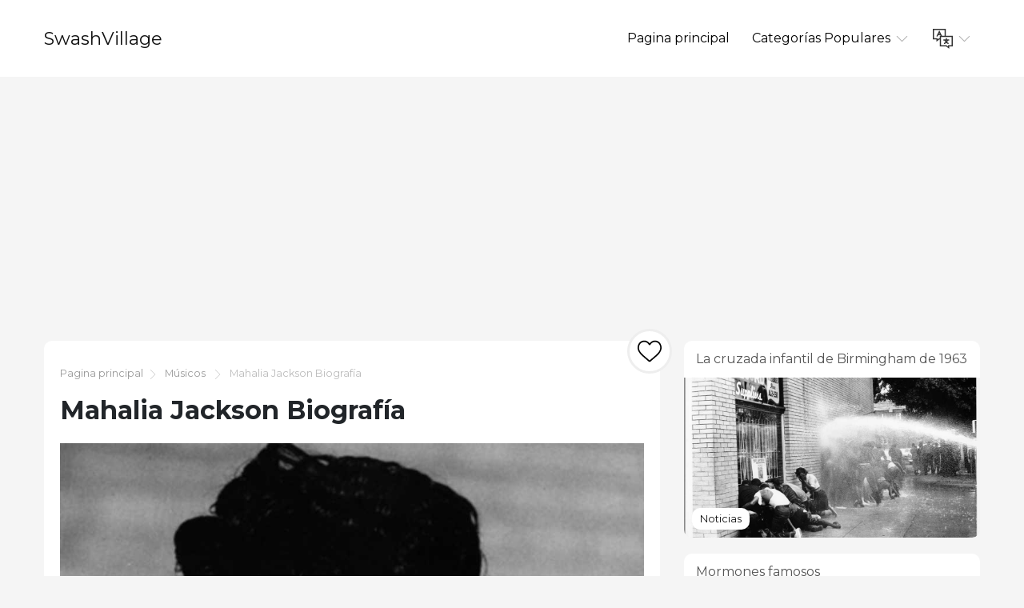

--- FILE ---
content_type: text/html; charset=UTF-8
request_url: https://es.swashvillage.org/article/mahalia-jackson-biography-2
body_size: 5713
content:
<!DOCTYPE html>
<html lang="es">

<head>

<script async src="//cmp.optad360.io/items/c5afe6e9-f318-41d5-80fe-446226518527.min.js"></script>
<script async src="//get.optad360.io/sf/ce661192-af90-4127-9814-f09e8c788b7f/plugin.min.js"></script>

    <meta charset="utf-8">

    <title>SwashVillage | Mahalia Jackson Biografía</title>
    <meta name="description" content="Mahalia Jackson era mejor conocida como la venerada Reina del Evangelio. Obtenga más información en Biography.com.">

    <meta name="viewport" content="width=device-width">
    <link rel="icon" href="https://swashvillage.org/storage/img/favicon.png">
    <link href="https://fonts.googleapis.com/css?family=Montserrat:400,700&display=swap&subset=cyrillic" rel="stylesheet">
    <link rel="stylesheet" href="/css/style.css">
<script data-ad-client="ca-pub-5842297000581474" async src="https://pagead2.googlesyndication.com/pagead/js/adsbygoogle.js"></script>

<script data-host="https://www.anltc.cc" data-dnt="false" src="https://www.anltc.cc/js/script.js" id="ZwSg9rf6GA" async defer></script>

</head>

<body>

<header>
    <div class="container">
        <div class="top">
            <div class="logo"> <a href="https://es.swashvillage.org">SwashVillage</a> </div>
            <div class="navigation">
                <div class="gambur" id="gambur"> <img src="https://swashvillage.org/storage/img/list.svg" alt=""> </div>
                <ul class="menu" id="menu">
                    <li><a href="https://es.swashvillage.org">Pagina principal</a></li>
                    <li><a href="#">Categorías Populares <span class="arrow"> <img src="https://swashvillage.org/storage/img/down-arrow.svg" alt=""> </span> </a>
                        <div class="dropdown">
                            <ul>
                                                                                                    <li><a href="https://es.swashvillage.org/category/news">Noticias</a></li>
                                                                                                                                            <li><a href="https://es.swashvillage.org/category/business-figures">Cifras de negocios</a></li>
                                                                                                                                            <li><a href="https://es.swashvillage.org/category/musicians">Músicos</a></li>
                                                                                                                                            <li><a href="https://es.swashvillage.org/category/actors">Actores</a></li>
                                                                                                                                            <li><a href="https://es.swashvillage.org/category/explorers">Exploradores</a></li>
                                                                                                                                                    <li><a href="https://es.swashvillage.org/all-categories"><b>Todas las categorias</b></a></li>
                            </ul>
                        </div>

                    </li>
                    <li><a href="#"><span class="language"> <img src="https://swashvillage.org/storage/img/language.svg" alt="" title="Languages"> </span> <span class="arrow"> <img src="https://swashvillage.org/storage/img/down-arrow.svg" alt=""> </span></a>

                        <div class="dropdown">
                            <ul class="header-langs">
                                                                    <li><a href="https://www.swashvillage.org/article/mahalia-jackson-biography-2">
                                            <img src="https://swashvillage.org/storage/img/flags/de.png">
                                        </a></li>
                                                                    <li><a href="https://es.swashvillage.org/article/mahalia-jackson-biography-2">
                                            <img src="https://swashvillage.org/storage/img/flags/es.png">
                                        </a></li>
                                                                    <li><a href="https://fr.swashvillage.org/article/mahalia-jackson-biography-2">
                                            <img src="https://swashvillage.org/storage/img/flags/fr.png">
                                        </a></li>
                                                                    <li><a href="https://it.swashvillage.org/article/mahalia-jackson-biography-2">
                                            <img src="https://swashvillage.org/storage/img/flags/it.png">
                                        </a></li>
                                                                    <li><a href="https://nl.swashvillage.org/article/mahalia-jackson-biography-2">
                                            <img src="https://swashvillage.org/storage/img/flags/nl.png">
                                        </a></li>
                                                                    <li><a href="https://no.swashvillage.org/article/mahalia-jackson-biography-2">
                                            <img src="https://swashvillage.org/storage/img/flags/no.png">
                                        </a></li>
                                                                    <li><a href="https://ro.swashvillage.org/article/mahalia-jackson-biography-2">
                                            <img src="https://swashvillage.org/storage/img/flags/ro.png">
                                        </a></li>
                                                                    <li><a href="https://sv.swashvillage.org/article/mahalia-jackson-biography-2">
                                            <img src="https://swashvillage.org/storage/img/flags/sv.png">
                                        </a></li>
                                                            </ul>
                        </div>

                    </li>
                </ul>
            </div>
        </div>
    </div>
</header>
<div class="rek-block">
<script async src="https://pagead2.googlesyndication.com/pagead/js/adsbygoogle.js"></script>
<!-- swashvillage ������ -->
<ins class="adsbygoogle"
     style="display:block"
     data-ad-client="ca-pub-5842297000581474"
     data-ad-slot="8698438201"
     data-ad-format="link"
     data-full-width-responsive="true"></ins>
<script>
     (adsbygoogle = window.adsbygoogle || []).push({});
</script>
</div>

    <div class="big_article">
        <div class="container">
            <div class="row">
                <div class="col-lg-8">

                    <div class="main_article">
                        <div class="breadcrumbs"> <a href="https://es.swashvillage.org">Pagina principal</a><img src="https://swashvillage.org/storage/img/next.svg" alt="">
                                                                                                                                                                                                                        <a href="https://es.swashvillage.org/category/musicians">Músicos</a>
                                                                <img src="https://swashvillage.org/storage/img/next.svg" alt="">  Mahalia Jackson Biografía</div>
                        <h1>Mahalia Jackson Biografía</h1>

                        <div class="like_block">
                            <form id="like-form" action="https://es.swashvillage.org/article-add-like" method="post"> <input type="hidden" name="_token" value="FyIdHu3QUXOZlmfSQk9w2FCBv7JHkHhdRzH4H3UG"> <input type="hidden" name="article_id" value="1869"> <button id="like-button" ><img src="https://swashvillage.org/storage/img/heart.svg" alt=""></button> </form>
                        </div>

                        <div class="content">
                                                            <img src="https://swashvillage.org/storage/img/images_2/mahalia-jackson-biography.jpg" alt="">
                            
                        <div class="info_panel">
                            <ul>
                                <li><img src="https://swashvillage.org/storage/img/avatar.svg" alt="">Harry Morgan</li>
                                <li><img src="https://swashvillage.org/storage/img/comment.svg" alt=""> <a class="scroll-to" href="#comments"><b>34</b></a> </li>
                                <li><img src="https://swashvillage.org/storage/img/view.svg" alt="">5470</li>

                                <li><img src="https://swashvillage.org/storage/img/heart.svg" alt=""><span id="likes-count">264</span></li>
                            </ul>
                        </div>
                            La artista discográfica del siglo XX Mahalia Jackson, conocida como la Reina del Evangelio, es venerada como una de las figuras musicales más grandes de la historia de los EE. UU..<h2>Sinopsis</h2><p>Nacida el 26 de octubre de 1911, en Nueva Orleans, Luisiana, Mahalia Jackson comenzó a cantar de niña en la Iglesia Bautista Mount Moriah y se convirtió en una de las figuras evangélicas más veneradas de los EE. UU. Su grabación de & # x201C; Move On Up un poco más alto & # x201D; fue un gran éxito y posteriormente se convirtió en una figura internacional para los amantes de la música de diversos orígenes. Trabajó con artistas como Duke Ellington y Thomas A. Dorsey y también cantó en la Marcha de 1963 en Washington a pedido del Dr. Martin Luther King Jr. Murió el 27 de enero de 1972.</p><h2>Vida temprana</h2><p>Nacida como Mahala Jackson el 26 de octubre de 1911, en Nueva Orleans, Luisiana, de Charity Clark y Johnny Jackson, se convirtió en una de las grandes de la música gospel de todos los tiempos, conocida por su voz rica y poderosa que cultivó un seguimiento global. El joven Mahala creció en una choza de Pitt Street y comenzó a cantar a los 4 años en la Iglesia Bautista Mount Moriah. Cuando comenzó a cantar profesionalmente, agregó una "i" a su nombre.</p> <p>Criada en una familia cristiana devota, Jackson todavía se vio influenciada por los sonidos seculares de artistas de blues como Bessie Smith y Ma Rainey. El estilo de actuación santificado de Jackson también dependería de un movimiento y ritmo más libres cuando se compara con los estilos que se ven en congregaciones más conservadoras..</p><h2>Golpe del evangelio mayor</h2><p>Después de mudarse a Chicago cuando era adolescente con el objetivo de estudiar enfermería, Mahalia Jackson se unió a la Iglesia Bautista Greater Salem y pronto se convirtió en miembro de los Johnson Gospel Singers. Ella actuó con el grupo durante varios años. Jackson luego comenzó a trabajar con Thomas A. Dorsey, un compositor de gospel; los dos se presentaron en los Estados Unidos, cultivando aún más una audiencia para Jackson. También asumió varios trabajos, como lavandera, esteticista y dueña de una tienda de flores, por ejemplo, antes de que su carrera musical entrara en la estratosfera. Se casó con Isaac Hockenhull en 1936, y los dos se divorciaron más tarde..</p> <p>Mientras hacía algunas grabaciones en la década de 1930, Mahalia Jackson probó un gran éxito con "Move On Up a Little Higher" en 1947, que vendió millones de copias y se convirtió en el single de gospel más vendido en la historia. Ella tuvo más demanda, hizo apariciones en radio y televisión y salió de gira, eventualmente actuando en el Carnegie Hall el 4 de octubre de 1950 ante un público racialmente integrado. Jackson también tuvo una exitosa gira de 1952 en el extranjero en Europa, y fue especialmente popular en Francia y Noruega. Ella tenía su propio programa de gospel en la cadena de televisión CBS en 1954 y obtuvo un éxito pop con "Rusty Old Halo".</p><h2>Una estrella internacional</h2><p>En 1956, Jackson hizo su debut en <em>El show de Ed Sullivan</em> y en 1958 apareció en el Newport Jazz Festival en Rhode Island, actuando con Duke Ellington y su banda. Ellington y Jackson trabajaron juntos en un álbum lanzado el mismo año bajo Columbia Records titulado <em>Negro, marrón y beige</em>. Futuras grabaciones de Columbia de Jackson incluidas <em>El poder y la gloria </em>(1960), <em>Noche de paz: canciones para Navidad </em>(1962) y<em> Mahalia </em>(1965).</p> <p>En 1959, Jackson apareció en la película. <em>Imitación de vida</em>. A finales de la década, gran parte del trabajo de Jackson presentaba estilos de producción cruzada; ella era una figura internacional, con un itinerario de actuación que incluía cantar en la inauguración del presidente John F. Kennedy.</p><h2>Trabajo de derechos civiles</h2><p>Jackson también fue un activo defensor del Movimiento de Derechos Civiles. Ella cantó en la Marcha en Washington a pedido de su amigo el Dr. Martin Luther King, Jr. en 1963, interpretando & # x201C; I Been & # x2018; Buked and I Been Scorned. & # X201D; En 1966, ella publicó su autobiografía. <em>Movin & # x2019; En Up</em>.Después de rey&apos;A la muerte de 1968, Jackson cantó en su funeral y luego se retiró de las actividades políticas públicas.. </p> <p>En sus últimos años, Mahalia Jackson tuvo varias hospitalizaciones por problemas graves de salud, dando su concierto final en 1971 en Munich, Alemania. Murió de un ataque al corazón el 27 de enero de 1972. Jackson es recordada y amada por su entrega apasionada, su profundo compromiso con la espiritualidad y su inspiración duradera para los oyentes de todas las religiones..</p>

                    
		</div>
			
                    </div>


                    <div class="comments" id="comments">

                        
                        <form action="https://es.swashvillage.org/comment/add" method="post">
                            <input type="hidden" name="_token" value="FyIdHu3QUXOZlmfSQk9w2FCBv7JHkHhdRzH4H3UG">                            <input type="hidden" name="article_id" value="1869">
                            <div class="form_group"><label for="name">Nombre</label><br><input type="text" id="name" name="name" value=""></div>
                            <div class="form_group"><label for="mail">Email</label><br><input type="email" id="mail" name="email" value=""></div>
                            <div class="form_group"><label for="text">Text</label><br> <textarea name="text" id="text"></textarea> </div>
                            <button type="submit">Enviar</button>

                        </form>
                    </div>


                    <div id="comments-list" class="comments_list">
                                                    <div class="comento">
                                <div class="comento_name">6x2mz (<a href="/cdn-cgi/l/email-protection" class="__cf_email__" data-cfemail="ae9bde9799d8eec9c3cfc7c280cdc1c3">[email&#160;protected]</a>)</div>
                                <div class="comento_data">10.10.25 02:00</div>
                                <div class="comento_text">This is a question which is in to my callousness… Diverse thanks! Quite where can I lay one&#039;s hands on the connection details due to the fact that questions? &lt;a href=&quot;https://aranitidine.com/fr/sibelium/&quot;&gt;web&lt;/a&gt;</div>
                            </div>
                                                    <div class="comento">
                                <div class="comento_name">BwwmStaiz (<a href="/cdn-cgi/l/email-protection" class="__cf_email__" data-cfemail="c3b9b4a5f5ba83a4aea2aaafeda0acae">[email&#160;protected]</a>)</div>
                                <div class="comento_data">09.10.25 00:31</div>
                                <div class="comento_text">You can protect yourself and your stock nearby being wary when buying prescription online. Some pharmacy websites manipulate legally and sell convenience, secretiveness, sell for savings and safeguards to purchasing medicines. buy in TerbinaPharmacy https://terbinafines.com/product/valtrex.html valtrex</div>
                            </div>
                                                    <div class="comento">
                                <div class="comento_name">ConniePlags (<a href="/cdn-cgi/l/email-protection" class="__cf_email__" data-cfemail="335d5807024973545e525a5f1d505c5e">[email&#160;protected]</a>)</div>
                                <div class="comento_data">31.08.25 08:46</div>
                                <div class="comento_text">With thanks. Loads of knowledge! http://zgyhsj.com/space-uid-979392.html</div>
                            </div>
                                                    <div class="comento">
                                <div class="comento_name">ConniePlags (<a href="/cdn-cgi/l/email-protection" class="__cf_email__" data-cfemail="0c62666d66684c6b616d6560226f6361">[email&#160;protected]</a>)</div>
                                <div class="comento_data">25.08.25 07:22</div>
                                <div class="comento_text">purchase orlistat pills - &lt;a href=&quot;https://asacostat.com/&quot;&gt;xenical order online&lt;/a&gt; order orlistat 60mg generic</div>
                            </div>
                                                    <div class="comento">
                                <div class="comento_name">ConniePlags (<a href="/cdn-cgi/l/email-protection" class="__cf_email__" data-cfemail="92a4f4fde1f0d2f5fff3fbfebcf1fdff">[email&#160;protected]</a>)</div>
                                <div class="comento_data">22.08.25 06:58</div>
                                <div class="comento_text">buy dapagliflozin 10mg pills - &lt;a href=&quot;https://janozin.com/&quot;&gt;janozin.com&lt;/a&gt; forxiga where to buy</div>
                            </div>
                                                <ul class="pagination" role="navigation">
        
                    <li class="page-item disabled" aria-disabled="true">
                <span class="page-link">&laquo; Previous</span>
            </li>
        
        
                    <li class="page-item">
                <a class="page-link" href="https://es.swashvillage.org/article/mahalia-jackson-biography-2?page=2#comments-list" rel="next">Next &raquo;</a>
            </li>
            </ul>


                    </div>


                </div>

            <div class="col-lg-4">
            <div class="bar_articles">
    <div class="bar_articles_name"> <a href="https://es.swashvillage.org/article/the-birmingham-childrens-crusade-of-1963">La cruzada infantil de Birmingham de 1963</a> </div>
    <div class="bar_articles_img"  style="background-image: url('https://swashvillage.org/storage/img/images_2/the-birmingham-childrens-crusade-of-1963_13.jpg');">
        <div class="bar_articles_cat">

                                                <a href="https://es.swashvillage.org/category/news">Noticias</a>
                    
        </div>
    </div>
</div>
            <div class="bar_articles">
    <div class="bar_articles_name"> <a href="https://es.swashvillage.org/article/famous-mormons">Mormones famosos</a> </div>
    <div class="bar_articles_img"  style="background-image: url('https://swashvillage.org/storage/img/images_2/famous-mormons_16.jpg');">
        <div class="bar_articles_cat">

                                                <a href="https://es.swashvillage.org/category/news">Noticias</a>
                    
        </div>
    </div>
</div>
            <div class="bar_articles">
    <div class="bar_articles_name"> <a href="https://es.swashvillage.org/article/7-fascinating-facts-about-stephen-hawking">7 hechos fascinantes sobre Stephen Hawking</a> </div>
    <div class="bar_articles_img"  style="background-image: url('https://swashvillage.org/storage/img/images_2/7-fascinating-facts-about-stephen-hawking_12.jpg');">
        <div class="bar_articles_cat">

                                                <a href="https://es.swashvillage.org/category/news">Noticias</a>
                    
        </div>
    </div>
</div>
    
    <!--блок описанием сайта-->
    <div class="sb_block about_site">
        <div class="sb_title">Biografías de personajes famosos.</div>
        <div class="sb_content">Tu fuente de historias reales sobre personajes famosos. Lea biografías exclusivas y encuentre conexiones inesperadas con sus celebridades favoritas.</div>
    </div>
    <!--конец блок описанием сайта-->
</div>
            </div>
        </div>
    </div>

    <footer>
        <div class="container">
            <div class="btnlogo">2026 &copy; SwashVillage</div>
        </div>
    </footer>

    <script data-cfasync="false" src="/cdn-cgi/scripts/5c5dd728/cloudflare-static/email-decode.min.js"></script><script src="/js/bundle.js"></script>
    <script src="/js/jquery-3.4.1.min.js"></script>
    <script src="/js/jquery.unveil2.js"></script>

    <script>
        $(document).ready(function(){
            $('.content img').unveil();

           $('#like-form').on('submit', function(evt){
               evt.preventDefault();
               $.ajax({
                   url: 'https://es.swashvillage.org/article-add-like',
                   type: 'post',
                   data: $(this).serialize(),
                   success:function(count){
                       $('#like-button').addClass('like_block_liked').attr('disabled', 'disabled');
                       $('#likes-count').text(count);

                   }
               })
           });

        });
    </script>

    <script defer src="https://static.cloudflareinsights.com/beacon.min.js/vcd15cbe7772f49c399c6a5babf22c1241717689176015" integrity="sha512-ZpsOmlRQV6y907TI0dKBHq9Md29nnaEIPlkf84rnaERnq6zvWvPUqr2ft8M1aS28oN72PdrCzSjY4U6VaAw1EQ==" data-cf-beacon='{"version":"2024.11.0","token":"2fe2643982614e3d95145ef9d67785bd","r":1,"server_timing":{"name":{"cfCacheStatus":true,"cfEdge":true,"cfExtPri":true,"cfL4":true,"cfOrigin":true,"cfSpeedBrain":true},"location_startswith":null}}' crossorigin="anonymous"></script>
</body>
    </html>


--- FILE ---
content_type: text/html; charset=utf-8
request_url: https://www.google.com/recaptcha/api2/aframe
body_size: 265
content:
<!DOCTYPE HTML><html><head><meta http-equiv="content-type" content="text/html; charset=UTF-8"></head><body><script nonce="ererIPI9A88FpAGXwbUlDA">/** Anti-fraud and anti-abuse applications only. See google.com/recaptcha */ try{var clients={'sodar':'https://pagead2.googlesyndication.com/pagead/sodar?'};window.addEventListener("message",function(a){try{if(a.source===window.parent){var b=JSON.parse(a.data);var c=clients[b['id']];if(c){var d=document.createElement('img');d.src=c+b['params']+'&rc='+(localStorage.getItem("rc::a")?sessionStorage.getItem("rc::b"):"");window.document.body.appendChild(d);sessionStorage.setItem("rc::e",parseInt(sessionStorage.getItem("rc::e")||0)+1);localStorage.setItem("rc::h",'1769117867817');}}}catch(b){}});window.parent.postMessage("_grecaptcha_ready", "*");}catch(b){}</script></body></html>